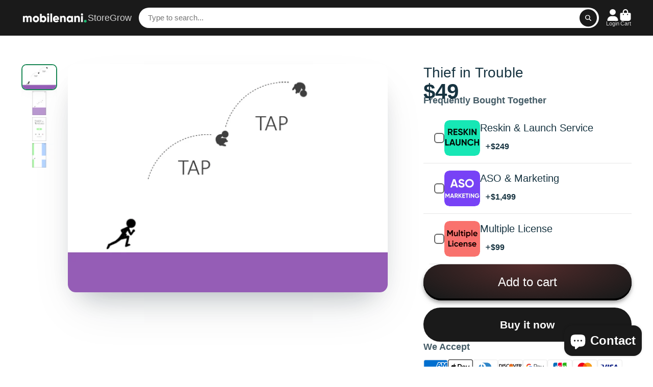

--- FILE ---
content_type: text/css
request_url: https://mobilenani.com/cdn/shop/t/10/assets/slideshow-thumbnails.css?v=109434718575399643351724196769
body_size: -331
content:
.\#slideshow-thumbnails.\@layout-type\:slideshow{position:relative;overflow:auto;scroll-behavior:smooth}.\#slideshow-thumbnails.\@layout-type\:slideshow::-webkit-scrollbar{width:.5rem}.\#slideshow-thumbnails.\@layout-type\:slideshow::-webkit-scrollbar-track{margin-top:.1rem}.\#slideshow-thumbnails.\@layout-type\:slideshow::-webkit-scrollbar-thumb{background-color:var(--color-g-bg-d15);border-radius:999rem}.\#slideshow-thumbnails.\@layout-type\:slideshow .\#slideshow-thumbnails-inner{width:100%;position:absolute;display:flex;flex-direction:column;gap:1rem}.\#slideshow-thumbnails.\@layout-type\:grid .\#slideshow-thumbnails-inner{margin-top:1rem}.\#slideshow-thumbnails-item{position:relative;transition:var(--transition-base);cursor:pointer;border:2px solid transparent;border-radius:var(--border-radius-inner);overflow:hidden;opacity:.64}.\#slideshow-thumbnails-item.\!active{border-color:var(--color-g-accent);opacity:1;box-shadow:var(--color-g-text-alpha-10) 0 1rem 2rem -1.5rem,var(--color-g-text-alpha-30) 0 .5rem 2rem -1rem}.\#slideshow-thumbnails-item-icon{position:absolute;bottom:3px;right:3px;background:var(--color-g-fg);border-radius:.4rem;padding:.25rem;z-index:2}.\#slideshow-thumbnails-item-icon .\#icon{--size: 1rem}
/*# sourceMappingURL=/cdn/shop/t/10/assets/slideshow-thumbnails.css.map?v=109434718575399643351724196769 */


--- FILE ---
content_type: text/css
request_url: https://mobilenani.com/cdn/shop/t/10/assets/logo-card.css?v=44227167040719026441724196769
body_size: -456
content:
.\#logo-card{--height: 120px;box-shadow:#32325d1a 0 50px 100px -20px,#00000026 0 30px 60px -30px;border-radius:var(--border-radius-base);padding:2rem;background:var(--color-g-fg);height:var(--height);position:relative}.\#logo-card .\#media{height:100%;--image-fit: contain}@media (min-width: 992px){.\#logo-card.\@grayscale-hover{filter:grayscale(1)}.\#logo-card.\@grayscale-hover:hover{filter:grayscale(0)}}.\#logo-card .\#media-placeholder{background:none}
/*# sourceMappingURL=/cdn/shop/t/10/assets/logo-card.css.map?v=44227167040719026441724196769 */


--- FILE ---
content_type: text/css
request_url: https://mobilenani.com/cdn/shop/t/10/assets/faq.css?v=8600247030744370891724196770
body_size: -443
content:
.\#faq{display:flex;flex-direction:column;gap:min(1vh,1rem)}.\#faq-item{background-color:var(--color-g-fg);box-shadow:var(--color-g-text-alpha-10) 0 3.125rem 6.25rem -1.25rem,var(--color-g-text-alpha-30) 0 1.875rem 3.75rem -1.875rem;border-radius:var(--border-radius-base)}.\#faq-item>summary{cursor:pointer;list-style:none}.\#faq-item>summary::marker,.\#faq-item>summary::-webkit-details-marker{display:none}.\#faq-item[open]{position:relative;z-index:1}.\#faq-item[open] .\#faq-item-indicator{transform:rotate(180deg)}.\#faq-item-header{padding:min(3vw,1.5rem);display:flex;align-items:center;justify-content:space-between;gap:1.5rem}.\#faq-item-heading{margin-bottom:0;font-size:1.3225rem;display:flex;align-items:center;gap:min(2vw,.75rem)}.\#faq-item-icon .\#icon{--size: 1.2rem}.\#faq-item-indicator{pointer-events:none;opacity:.8}.\#faq-item-indicator .\#icon{--size: 1.3rem}.\#faq-item-body{padding:min(3vw,1.5rem);padding-top:min(1.5vw,.5rem);font-size:1.15rem}
/*# sourceMappingURL=/cdn/shop/t/10/assets/faq.css.map?v=8600247030744370891724196770 */


--- FILE ---
content_type: text/javascript
request_url: https://mobilenani.com/cdn/shop/t/10/assets/product-gallery.js?v=156633166105475150121724196769
body_size: -436
content:
(async()=>{const{Core}=await importModule("Core"),{Swiper}=await importModule("Swiper"),ATTR_INITIAL_POSITION="initial-image-position";customElements.define("product-gallery",class extends Core{elements={swiper:"[data-swiper]",pagination:"[data-pagination]"};subscriptions={"variant:change":"_onVariantChange"};render(){this._initSwiper(),this.subscribe("variant:change")}_initSwiper(){this.swiper=new Swiper(this.$swiper,{autoHeight:!0,pagination:{el:this.$pagination,type:"bullets"},breakpoints:{992:{allowTouchMove:!1}}}),this.initialPosition&&this.swiper.slideTo(+this.initialPosition-1)}_onVariantChange(data){data?.variantImagePosition&&this.swiper.slideTo(data.variantImagePosition-1)}get slider(){return this.swiper}get initialPosition(){return this.getAttribute(ATTR_INITIAL_POSITION)}})})();
//# sourceMappingURL=/cdn/shop/t/10/assets/product-gallery.js.map?v=156633166105475150121724196769


--- FILE ---
content_type: text/javascript
request_url: https://mobilenani.com/cdn/shop/t/10/assets/product-variant-listener.js?v=126910467839706558691724196768
body_size: -363
content:
(async()=>{const{Core}=await importModule("Core");customElements.define("product-variant-listener",class extends Core{subscriptions={"variant:change":"_onVariantChange"};render(){this.emptyable=this.hasAttribute("emptyable"),this.$meta=this.closest("[data-meta-block]"),this.emptyable&&this.isEmpty&&this._setMetaVisibility(!1),this.subscribe("variant:change")}_onVariantChange(data){if(!data||!data?.doc){this._setMetaVisibility(!1);return}this.reRender(data.doc,`[id="${this.id}"]`),this._setMetaVisibility(!this.isEmpty)}get isEmpty(){return this.textContent.trim()===""}_setMetaVisibility(state){this.$meta.toggleAttribute("hidden",!state)}})})();
//# sourceMappingURL=/cdn/shop/t/10/assets/product-variant-listener.js.map?v=126910467839706558691724196768


--- FILE ---
content_type: text/javascript
request_url: https://mobilenani.com/cdn/shop/t/10/assets/product-buy-with.js?v=43260572751033061761724196768
body_size: -83
content:
(async()=>{const{Core}=await importModule("Core"),{$toggleDisplay}=await importModule("Utils"),ATTR_MONEY_TEMPLATE="money-template",ATTR_MAIN_VARIANT_PRICE="main-variant-price",ATTR_SHOW_TOTAL="show-total";customElements.define("product-buy-with",class extends Core{elements={items:'*[data-element="complementary-item"]',subtotal:'[data-element="subtotal"]',subtotalPrice:'[data-element="subtotal-price"]'};subscriptions={"cart:update":"_uncheck"};render(){this.subscribe("cart:update",{global:!0}),this._handleChange()}_handleChange(){this.addEventListener("change",this._onChange.bind(this))}_onChange(){this._getCurrentItems(),this.showTotal&&this._updateSubtotal(),this._publishChange()}_getCurrentItems(){this.checkedItems=this.$items.filter(item=>item.checked)}_uncheck(){this.checkedItems.map($checkbox=>{$checkbox.checked=!1}),$toggleDisplay(this.$subtotal,!1),this._getCurrentItems(),this._publishChange()}_publishChange(){this.publish("buyWith:change",{selected:this.checkedItems.length})}_updateSubtotal(){this._getSubtotalWithCurrency(),this.$subtotalPrice.innerText=this.subtotalWithCurrency,$toggleDisplay(this.$subtotal,!!this.checkedItems.length)}_getSubtotalWithCurrency(){this.subtotalWithCurrency=this.moneyTemplate.replace("{amount}",this.subtotalValue)}get subtotalValue(){return this.checkedItems.map(item=>+item.dataset.priceValue).reduce((acc,price)=>acc+=price,+this.mainVariantPrice).toLocaleString(void 0,{minimumFractionDigits:2})}get mainVariantPrice(){return this.getAttribute(ATTR_MAIN_VARIANT_PRICE)}get moneyTemplate(){return this.getAttribute(ATTR_MONEY_TEMPLATE)}get showTotal(){return this.hasAttribute(ATTR_SHOW_TOTAL)}})})();
//# sourceMappingURL=/cdn/shop/t/10/assets/product-buy-with.js.map?v=43260572751033061761724196768
